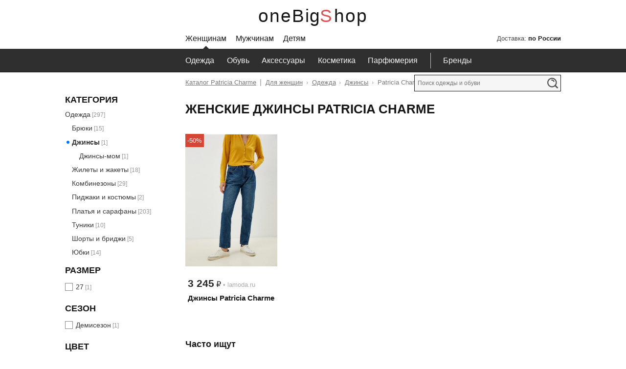

--- FILE ---
content_type: text/html; charset=UTF-8
request_url: https://onebigshop.ru/women/%D0%94%D0%B6%D0%B8%D0%BD%D1%81%D1%8B/Patricia-Charme
body_size: 6964
content:
<!DOCTYPE html><html lang="ru">    <head>
        <meta charset="utf-8">
        <meta name=viewport content="width=device-width, initial-scale=1">
        <meta property="og:type" content="article">
        <meta property="og:title" content="Женские джинсы Patricia Charme - купить от 3245 руб в интернет-магазине - доставка по Москве и России">
        <meta property="og:site_name" content="oneBigShop">
        <meta name="description" content="В продаже женские джинсы Patricia Charme - интернет-магазин одежды и обуви - цена от 3245 руб - доставка по Москве и России + примерка перед покупкой!">
        <title>Женские джинсы Patricia Charme - купить от 3245 руб в интернет-магазине - доставка по Москве и России</title>
        <link rel="canonical" href="https://onebigshop.ru/women/%D0%94%D0%B6%D0%B8%D0%BD%D1%81%D1%8B/Patricia-Charme">
        <link rel="icon" href="https://onebigshop.ru/favicon.svg" type="image/svg+xml">
        <link rel="stylesheet" href="https://onebigshop.ru/obs/catalog.css">
    </head>
<body><header>            <div class="m-menu" id="m-menu-id">
                <div class="m-title max-width">
                    
                    
                    
                    <div class="m-title-left" id="m-menu-button-id">
                        <div class="m-menu-open"></div>
                        <div class="m-menu-close"></div>
                    </div>
                    
                    
                    
                    <div class="m-title-center">
                        <a href="https://onebigshop.ru/">oneBigShop</a>
                    </div>
                    
                    
                </div>
                
                
                
                <div class="m-menu-content" id="m-menu-content-id">

                    <nav class="main margin-center">
                        
                        
                        <div>
                            <a href="https://onebigshop.ru/women" class="main-link main-link-marker">Женщинам</a>
                            <div class="menu">
                                <div class="margin-center">
                                    <ul>
                                        <li><a href="https://onebigshop.ru/women/%D0%9E%D0%B4%D0%B5%D0%B6%D0%B4%D0%B0" class="menu-item sub-link close">Одежда</a>

                                            <div class="menu-sub">
                                                <div class="margin-center">
                                                    <ul>
                                                        <li><a href="https://onebigshop.ru/women/%D0%91%D0%BB%D1%83%D0%B7%D0%BA%D0%B8">Блузки</a></li>
                                                        <li><a href="https://onebigshop.ru/women/%D0%91%D1%80%D1%8E%D0%BA%D0%B8">Брюки</a></li>
                                                        <li><a href="https://onebigshop.ru/women/%D0%92%D0%B5%D1%80%D1%85%D0%BD%D1%8F%D1%8F-%D0%BE%D0%B4%D0%B5%D0%B6%D0%B4%D0%B0">Верхняя одежда</a></li>
                                                        <li><a href="https://onebigshop.ru/women/%D0%94%D0%B6%D0%B5%D0%BC%D0%BF%D0%B5%D1%80%D1%8B.%D0%9A%D0%B0%D1%80%D0%B4%D0%B8%D0%B3%D0%B0%D0%BD%D1%8B">Джемперы и кардиганы</a></li>
                                                        <li><a href="https://onebigshop.ru/women/%D0%94%D0%B6%D0%B8%D0%BD%D1%81%D1%8B">Джинсы</a></li>
                                                        <li><a href="https://onebigshop.ru/women/%D0%9D%D0%B8%D0%B6%D0%BD%D0%B5%D0%B5-%D0%B1%D0%B5%D0%BB%D1%8C%D0%B5">Нижнее белье</a></li>
                                                        <li><a href="https://onebigshop.ru/women/%D0%9F%D0%B8%D0%B4%D0%B6%D0%B0%D0%BA%D0%B8.%D0%9A%D0%BE%D1%81%D1%82%D1%8E%D0%BC%D1%8B">Пиджаки и костюмы</a></li>
                                                        <li><a href="https://onebigshop.ru/women/%D0%9F%D0%BB%D0%B0%D1%82%D1%8C%D1%8F">Платья</a></li>
                                                        <li><a href="https://onebigshop.ru/women/%D0%9F%D0%BB%D1%8F%D0%B6%D0%BD%D0%B0%D1%8F-%D0%BE%D0%B4%D0%B5%D0%B6%D0%B4%D0%B0">Пляжная одежда</a></li>
                                                        <li><a href="https://onebigshop.ru/women/%D0%A1%D0%B2%D0%B8%D1%82%D0%B5%D1%80%D0%B0.%D0%A2%D0%BE%D0%BB%D1%81%D1%82%D0%BE%D0%B2%D0%BA%D0%B8">Свитера и толстовки</a></li>
                                                        <li><a href="https://onebigshop.ru/women/%D0%A4%D1%83%D1%82%D0%B1%D0%BE%D0%BB%D0%BA%D0%B8.%D0%9F%D0%BE%D0%BB%D0%BE">Футболки и поло</a></li>
                                                        <li><a href="https://onebigshop.ru/women/%D0%A8%D0%BE%D1%80%D1%82%D1%8B.%D0%91%D1%80%D0%B8%D0%B4%D0%B6%D0%B8">Шорты</a></li>
                                                        <li><a href="https://onebigshop.ru/women/%D0%AE%D0%B1%D0%BA%D0%B8">Юбки</a></li>
                                                        <li><a href="https://onebigshop.ru/women/%D0%9E%D0%B4%D0%B5%D0%B6%D0%B4%D0%B0" class="a-link">Вся одежда</a></li>
                                                    </ul>
                                                </div>
                                            </div>

                                        </li>


                                        <li><a href="https://onebigshop.ru/women/%D0%9E%D0%B1%D1%83%D0%B2%D1%8C" class="menu-item sub-link close">Обувь</a>

                                            <div class="menu-sub">
                                                <div class="margin-center">
                                                    <ul>
                                                        <li><a href="https://onebigshop.ru/women/%D0%91%D0%B0%D0%BB%D0%B5%D1%82%D0%BA%D0%B8">Балетки</a></li>
                                                        <li><a href="https://onebigshop.ru/women/%D0%91%D0%BE%D1%81%D0%BE%D0%BD%D0%BE%D0%B6%D0%BA%D0%B8">Босоножки</a></li>
                                                        <li><a href="https://onebigshop.ru/women/%D0%91%D0%BE%D1%82%D0%B8%D0%BB%D1%8C%D0%BE%D0%BD%D1%8B">Ботильоны</a></li>
                                                        <li><a href="https://onebigshop.ru/women/%D0%91%D0%BE%D1%82%D0%B8%D0%BD%D0%BA%D0%B8">Ботинки</a></li>
                                                        <li><a href="https://onebigshop.ru/women/%D0%91%D0%BE%D1%82%D1%84%D0%BE%D1%80%D1%82%D1%8B">Ботфорты</a></li>
                                                        <li><a href="https://onebigshop.ru/women/%D0%9A%D0%B5%D0%B4%D1%8B.%D0%9A%D1%80%D0%BE%D1%81%D1%81%D0%BE%D0%B2%D0%BA%D0%B8">Кеды и кроссовки</a></li>
                                                        <li><a href="https://onebigshop.ru/women/%D0%9C%D0%BE%D0%BA%D0%B0%D1%81%D0%B8%D0%BD%D1%8B">Мокасины</a></li>
                                                        <li><a href="https://onebigshop.ru/women/%D0%9F%D0%BE%D0%BB%D1%83%D1%81%D0%B0%D0%BF%D0%BE%D0%B6%D0%BA%D0%B8">Полусапожки</a></li>
                                                        <li><a href="https://onebigshop.ru/women/%D0%A1%D0%B0%D0%BD%D0%B4%D0%B0%D0%BB%D0%B8%D0%B8">Сандалии</a></li>
                                                        <li><a href="https://onebigshop.ru/women/%D0%A1%D0%B0%D0%BF%D0%BE%D0%B3%D0%B8">Сапоги</a></li>
                                                        <li><a href="https://onebigshop.ru/women/%D0%A1%D0%BB%D0%B8%D0%BF%D0%BE%D0%BD%D1%8B">Слипоны</a></li>
                                                        <li><a href="https://onebigshop.ru/women/%D0%A2%D1%83%D1%84%D0%BB%D0%B8">Туфли</a></li>
                                                        <li><a href="https://onebigshop.ru/women/%D0%9E%D0%B1%D1%83%D0%B2%D1%8C" class="a-link">Вся обувь</a></li>
                                                    </ul>
                                                </div>
                                            </div>
                                            
                                        </li>
                                        
                                        
                                        <li><a href="https://onebigshop.ru/women/%D0%90%D0%BA%D1%81%D0%B5%D1%81%D1%81%D1%83%D0%B0%D1%80%D1%8B" class="menu-item sub-link close">Аксессуары</a>

                                            <div class="menu-sub">
                                                <div class="margin-center">
                                                    <ul>
                                                        <li><a href="https://onebigshop.ru/women/%D0%93%D0%BE%D0%BB%D0%BE%D0%B2%D0%BD%D1%8B%D0%B5-%D1%83%D0%B1%D0%BE%D1%80%D1%8B">Головные уборы</a></li>
                                                        <li><a href="https://onebigshop.ru/women/%D0%97%D0%BE%D0%BD%D1%82%D1%8B">Зонты</a></li>
                                                        <li><a href="https://onebigshop.ru/women/%D0%9A%D0%BE%D1%81%D0%BC%D0%B5%D1%82%D0%B8%D1%87%D0%BA%D0%B8">Косметички</a></li>
                                                        <li><a href="https://onebigshop.ru/women/%D0%9A%D0%BE%D1%88%D0%B5%D0%BB%D1%8C%D0%BA%D0%B8.%D0%9F%D0%BE%D1%80%D1%82%D0%BC%D0%BE%D0%BD%D0%B5">Кошельки и портмоне</a></li>
                                                        <li><a href="https://onebigshop.ru/women/%D0%9F%D0%B5%D1%80%D1%87%D0%B0%D1%82%D0%BA%D0%B8.%D0%92%D0%B0%D1%80%D0%B5%D0%B6%D0%BA%D0%B8">Перчатки и варежки</a></li>
                                                        <li><a href="https://onebigshop.ru/women/%D0%A0%D0%B5%D0%BC%D0%BD%D0%B8">Ремни</a></li>
                                                        <li><a href="https://onebigshop.ru/women/%D0%A0%D1%8E%D0%BA%D0%B7%D0%B0%D0%BA%D0%B8">Рюкзаки</a></li>
                                                        <li><a href="https://onebigshop.ru/women/%D0%A1%D0%BE%D0%BB%D0%BD%D1%86%D0%B5%D0%B7%D0%B0%D1%89%D0%B8%D1%82%D0%BD%D1%8B%D0%B5-%D0%BE%D1%87%D0%BA%D0%B8">Солнцезащитные очки</a></li>
                                                        <li><a href="https://onebigshop.ru/women/%D0%A1%D1%83%D0%BC%D0%BA%D0%B8">Сумки</a></li>
                                                        <li><a href="https://onebigshop.ru/women/%D0%A7%D0%B0%D1%81%D1%8B">Часы</a></li>
                                                        <li><a href="https://onebigshop.ru/women/%D0%A8%D0%B0%D1%80%D1%84%D1%8B.%D0%9F%D0%BB%D0%B0%D1%82%D0%BA%D0%B8">Шарфы и платки</a></li>
                                                        <li><a href="https://onebigshop.ru/women/%D0%90%D0%BA%D1%81%D0%B5%D1%81%D1%81%D1%83%D0%B0%D1%80%D1%8B" class="a-link">Все аксессуары</a></li>
                                                    </ul>
                                                </div>
                                            </div>
                                            
                                        </li>


                                        <li><a href="https://onebigshop.ru/women/%D0%9A%D0%BE%D1%81%D0%BC%D0%B5%D1%82%D0%B8%D0%BA%D0%B0" class="menu-item">Косметика</a></li>
                                        <li><a href="https://onebigshop.ru/women/%D0%9F%D0%B0%D1%80%D1%84%D1%8E%D0%BC%D0%B5%D1%80%D0%B8%D1%8F" class="menu-item">Парфюмерия</a></li>
                                        <li class="menu-sep"><a href="https://onebigshop.ru/brand" class="menu-item">Бренды</a></li>
                                    </ul>
                                
                                
                                
                                    <form class="form-search" action="/search">
                                        <input type="text" name="text" value="" autocomplete="off" placeholder="Поиск одежды и обуви">
                                        <button>
                                            <svg aria-hidden="true" focusable="false" role="presentation" viewBox="0 0 57.231 57.231">
                                                <path d="M23.945,9.373c-1.652,0-2.992,1.341-2.992,2.992c0,1.654,1.34,2.992,2.992,2.992,c3.656,0,6.921,2.042,8.524,5.333c0.519,1.062,1.583,1.68,2.691,1.68c0.441,0,0.888-0.097,1.309-0.303,c1.486-0.723,2.104-2.514,1.379-4.001C35.235,12.704,29.906,9.373,23.945,9.373z"/>
                                                <path d="M56.135,50.469l-9.971-9.972c2.952-4.152,4.705-9.213,4.705-14.685,c0-14.025-11.41-25.435-25.435-25.435S0,11.787,0,25.812c0,14.024,11.409,25.434,25.434,25.434c5.859,0,11.245-2.01,15.549-5.351,l9.862,9.862c0.73,0.73,1.689,1.096,2.645,1.096c0.958,0,1.915-0.365,2.645-1.096C57.596,54.298,57.596,51.93,56.135,50.469z M5.986,25.813c0-10.725,8.726-19.45,19.45-19.45s19.45,8.725,19.45,19.45c0,4.462-1.525,8.566-4.063,11.852,c-0.839,1.085-1.781,2.086-2.827,2.973c-3.392,2.878-7.773,4.625-12.56,4.625C14.711,45.262,5.986,36.537,5.986,25.813z"/>
                                            </svg>
                                        </button>
                                    </form>
                                </div>
                            </div>
                        </div>
                        
                        
                        <div>
                            <a href="https://onebigshop.ru/men" class="main-link">Мужчинам</a>
                        </div>
                        
                        
                        <div>
                            <a href="https://onebigshop.ru/kids" class="main-link">Детям</a>
                        </div>
                        <a href="https://onebigshop.ru/delivery" class="ml-delivery">Доставка: <b>по России</b></a>
                        
                        
                    </nav>

                    <div class="m-menu-content-background" id="m-menu-content-bg-id"></div>

                </div>
                
                
                
                
        
        
        
            </div>



<script>
            document.getElementById( 'm-menu-button-id' ).addEventListener( 'click', function() {
                
                //document.getElementById( 'm-menu-id' ).classList.toggle( 'm-menu-display' );

                document.getElementsByTagName( 'body' )[0].classList.toggle( 'm-menu-display---body' );
                
                
                
                
                
                var test_items = document.querySelectorAll('.menu .sub-link');

                for (var i = 0; i < test_items.length; i++)
                {
                    test_items[i].classList.add( 'close' );
                }
                
            }, false );
            
            
            
            
            document.getElementById( 'm-menu-content-bg-id' ).addEventListener( 'click', function() {
                
                document.getElementsByTagName( 'body' )[0].classList.remove( 'm-menu-display---body' );

            }, false );
            

            
            /*document.getElementById( 'm-menu-content-id' ).addEventListener( 'click', function() {
                
                //document.getElementById( 'm-menu-id' ).classList.toggle( 'm-menu-display' );

                document.getElementsByTagName( 'body' )[0].classList.remove( 'm-menu-display---body' );
            }, true );*/
    
    
    var test_items = document.querySelectorAll('.menu .sub-link');

                for (var i = 0; i < test_items.length; i++)
                {
                        test_items[i].addEventListener('click', function (e) {
    	
        
                            var width = window.innerWidth || (document.documentElement && document.documentElement.clientWidth) || document.body.clientWidth;
        
                            if ( width <= 1024 /*&& this.classList.contains( 'close' )*/ )
                            {
                                e.preventDefault();

                                this.classList.toggle( 'close' );

                                    return false;
                            }

                        }, false);
                }
                
                
                
        </script>
</header><main class="margin-center max-width margin-main">        <div class="breadcrumb">
            <span class="brand"><a href="https://onebigshop.ru/brand/Patricia-Charme">Каталог Patricia Charme</a></span>
            <span><a href="https://onebigshop.ru/women">Для женщин</a></span>
            <span><a href="https://onebigshop.ru/women/%D0%9E%D0%B4%D0%B5%D0%B6%D0%B4%D0%B0">Одежда</a></span>
            <span><a href="https://onebigshop.ru/women/%D0%94%D0%B6%D0%B8%D0%BD%D1%81%D1%8B">Джинсы</a></span>
            <span>Patricia Charme</span>
        </div>
        <script type="application/ld+json">{"@context": "http://schema.org", "@type": "BreadcrumbList", "itemListElement": [{"@type": "ListItem", "position": 1, "item": {"@id": "https://onebigshop.ru/women", "name": "Для женщин"}},{"@type": "ListItem", "position": 2, "item": {"@id": "https://onebigshop.ru/women/%D0%9E%D0%B4%D0%B5%D0%B6%D0%B4%D0%B0", "name": "Одежда"}},{"@type": "ListItem", "position": 3, "item": {"@id": "https://onebigshop.ru/women/%D0%94%D0%B6%D0%B8%D0%BD%D1%81%D1%8B", "name": "Джинсы"}}]}</script>
        <div class="m-visibility">
            <div class="m-content-title">Женские джинсы</div>
            <div class="m-filter-button" id="m-filter-button-id" data-count="1">Фильтр</div>
            <script>
                document.getElementById( 'm-filter-button-id' ).addEventListener( 'click', function() {

                    //document.getElementById( 'm-filter-id' ).classList.add( 'm-display' );

                    document.getElementsByTagName( 'body' )[0].classList.add( 'm-filter-display---body' );
                }, false );

            </script>
        </div>
        <section class="content" data-id="13.207.209.34002">
    <header>
        <div class="title">
            <h1>Женские джинсы Patricia Charme</h1>
        </div>
    </header>
            <div class="product-list">
    <div class="p-item" data-sale="-50">
        <a href="https://onebigshop.ru/location?sid=4&gid=MP002XW0FG71" target="_blank" rel="nofollow">
            <div class="p-image">
                <img data-src="https://files.onebigshop.ru/shop/4/MP002XW0FG71.jpg" alt="женские джинсы-мом patricia charme, синие" class="lazy" data-id="12885539">
                <noscript><img src="https://files.onebigshop.ru/shop/4/MP002XW0FG71.jpg"  alt="женские джинсы-мом patricia charme, синие"></noscript>
            </div>
            <div class="p-caption">
                <span class="p"><b>3 245</b> ₽ <span>• lamoda.ru</span></span>
                <span class="n2">Джинсы Patricia Charme</span>
            </div>
        </a>
    </div>
                <div class="p-ad-wrap">
<!-- Yandex.RTB -->
<script>window.yaContextCb=window.yaContextCb||[]</script>
<script src="https://yandex.ru/ads/system/context.js" async></script>
<!-- Yandex.RTB R-A-675793-8 -->
<div id="yandex_rtb_R-A-675793-8"></div>
<script>window.yaContextCb.push(()=>{
  Ya.Context.AdvManager.render({
    renderTo: 'yandex_rtb_R-A-675793-8',
    blockId: 'R-A-675793-8'
  })
})</script>                </div>
            </div>
    <div class="m-content-links">
        <div class="m-head close">Часто ищут</div>
        <ul class="list">
            <li><a href="https://onebigshop.ru/women/%D0%94%D0%B6%D0%B8%D0%BD%D1%81%D1%8B/ColinS">Джинсы Colin’S</a></li>
            <li><a href="https://onebigshop.ru/women/%D0%94%D0%B6%D0%B8%D0%BD%D1%81%D1%8B/Whitney">Джинсы Whitney</a></li>
            <li><a href="https://onebigshop.ru/women/%D0%94%D0%B6%D0%B8%D0%BD%D1%81%D1%8B/Befree">Джинсы Befree</a></li>
            <li><a href="https://onebigshop.ru/women/%D0%94%D0%B6%D0%B8%D0%BD%D1%81%D1%8B/7-For-All-Mankind">Джинсы 7 For All Mankind</a></li>
            <li><a href="https://onebigshop.ru/women/%D0%94%D0%B6%D0%B8%D0%BD%D1%81%D1%8B/Laredoute">Джинсы Laredoute</a></li>
            <li><a href="https://onebigshop.ru/women/%D0%94%D0%B6%D0%B8%D0%BD%D1%81%D1%8B/Diesel">Джинсы Diesel</a></li>
            <li><a href="https://onebigshop.ru/women/%D0%94%D0%B6%D0%B8%D0%BD%D1%81%D1%8B/Liu-Jo">Джинсы Liu Jo</a></li>
        </ul>
    </div>
    <script>
    
var test_items = document.querySelectorAll('.m-content-links .m-head');

                for (var i = 0; i < test_items.length; i++)
                {
                        test_items[i].addEventListener('click', function (e) {
    	
        
                            this.classList.toggle( 'close' );


                        }, false);
                }
        </script>
        </section>
<script> 
    
arr = [];
         
if ('IntersectionObserver' in window) {
    const observer = new IntersectionObserver(function(entries, observer) {
        entries.forEach(function (entry) {
            if (entry.intersectionRatio > observer.thresholds[0]) {
                load(entry.target, observer);
            }
        });    
    });


    document.querySelectorAll('img[data-src]').forEach(function(img) {
        observer.observe(img);
    });
}
else
{
    document.querySelectorAll('img[data-src]').forEach(function(img) {
        load(img);
    });
}

function load(img, observer) {
    img.before(document.createElement('span'));
    img.parentNode.classList.add('preload');

    img.addEventListener('load', function() { 
        if (observer) {
            observer.unobserve(img);
        }

        this.classList.remove('lazy');
        this.removeAttribute('data-src');
        this.parentNode.classList.remove('preload');
        this.parentNode.querySelector('span').remove();
        
        const dataId = this.getAttribute('data-id');
        if (dataId) {
            arr.push( dataId );
            this.removeAttribute('data-id');
        }
    });

    img.addEventListener('error', function() {
        this.src='https://files.onebigshop.ru/img/noimg.jpg';
    });

    const dataSrc = img.getAttribute('data-src');
    if (dataSrc) {
        img.setAttribute('src', dataSrc);
    }
};
 

document.querySelectorAll('.p-item a').forEach(function(a) {
    a.addEventListener('click', function() {
        yaCounter26643672.reachGoal('location_shop');
    });
});


document.querySelectorAll('.m-p-info .m-head').forEach(function(el) {
    el.addEventListener('click', function () {
        this.classList.toggle('close');
    });
});


    
  
    
    
if ('IntersectionObserver' in window){
    setInterval( function(){
        if ( arr.length )
        {
            var xhr = new XMLHttpRequest();
            var formData = new FormData;

            while ( arr.length > 0 ) {
                formData.append('arr[]', arr.pop() );
            }

            xhr.open( "POST", 'https://onebigshop.ru/obs/action/log_view?id_page=13.207.209.34002&pageNum=1', true );
            xhr.timeout = 5000;
            xhr.send(formData);
        }

    }, 6000 );
}
</script>
        <aside class="m-filter" id="m-filter-id">
<div class="m-filter-title m-visibility">
    <span>Фильтр</span>
    <div id="m-filter-close-id"></div>
</div>



<script>
            document.getElementById( 'm-filter-close-id' ).addEventListener( 'click', function() {

                //document.getElementById( 'm-filter-id' ).classList.remove( 'm-display' );

                document.getElementsByTagName( 'body' )[0].classList.remove( 'm-filter-display---body' );




                var test_items = document.querySelectorAll('.m-filter-content .container-a');

                for (var i = 0; i < test_items.length; i++)
                {
                        test_items[i].classList.remove( 'container-a' );
                }



            }, false );
            
        </script>



        <div class="m-filter-content              filter">
            
            
            <div class="container">
                <div class="title">Категория <span class="m-visibility">Женщинам / Джинсы</span></div>
                <nav class="checkbox222">
        <ul>
            <li data-count="297" class="root"><a href="https://onebigshop.ru/women/%D0%9E%D0%B4%D0%B5%D0%B6%D0%B4%D0%B0/Patricia-Charme">Одежда</a></li>
            <li>        <ul>
            <li data-count="15"><a href="https://onebigshop.ru/women/%D0%91%D1%80%D1%8E%D0%BA%D0%B8/Patricia-Charme">Брюки</a></li>
            <li data-count="1" class="selected"><a href="https://onebigshop.ru/women/%D0%94%D0%B6%D0%B8%D0%BD%D1%81%D1%8B/Patricia-Charme">Джинсы</a></li>
            <li>
        <ul>
            <li data-count="1"><a href="https://onebigshop.ru/women/%D0%94%D0%B6%D0%B8%D0%BD%D1%81%D1%8B/%D0%BC%D0%BE%D0%BC/Patricia-Charme">Джинсы-мом</a></li>
        </ul>
            </li>
            <li data-count="18"><a href="https://onebigshop.ru/women/%D0%96%D0%B8%D0%BB%D0%B5%D1%82%D1%8B.%D0%96%D0%B0%D0%BA%D0%B5%D1%82%D1%8B/Patricia-Charme">Жилеты и жакеты</a></li>
            <li data-count="29"><a href="https://onebigshop.ru/women/%D0%9A%D0%BE%D0%BC%D0%B1%D0%B8%D0%BD%D0%B5%D0%B7%D0%BE%D0%BD%D1%8B/Patricia-Charme">Комбинезоны</a></li>
            <li data-count="2"><a href="https://onebigshop.ru/women/%D0%9F%D0%B8%D0%B4%D0%B6%D0%B0%D0%BA%D0%B8.%D0%9A%D0%BE%D1%81%D1%82%D1%8E%D0%BC%D1%8B/Patricia-Charme">Пиджаки и костюмы</a></li>
            <li data-count="203"><a href="https://onebigshop.ru/women/%D0%9F%D0%BB%D0%B0%D1%82%D1%8C%D1%8F.%D0%A1%D0%B0%D1%80%D0%B0%D1%84%D0%B0%D0%BD%D1%8B/Patricia-Charme">Платья и сарафаны</a></li>
            <li data-count="10"><a href="https://onebigshop.ru/women/%D0%A2%D1%83%D0%BD%D0%B8%D0%BA%D0%B8/Patricia-Charme">Туники</a></li>
            <li data-count="5"><a href="https://onebigshop.ru/women/%D0%A8%D0%BE%D1%80%D1%82%D1%8B.%D0%91%D1%80%D0%B8%D0%B4%D0%B6%D0%B8/Patricia-Charme">Шорты и бриджи</a></li>
            <li data-count="14"><a href="https://onebigshop.ru/women/%D0%AE%D0%B1%D0%BA%D0%B8/Patricia-Charme">Юбки</a></li>
        </ul>
</li>
        </ul>
                </nav>
            </div>
                <div class="m-visibility">
                    <div class="disabled-title">Бренд <span class="m-visibility">Patricia Charme</span></div>
                </div>
                <div class="container container-small">
                    <div class="title">Размер</div>
                    <div class="checkbox">
        <ul>
            <li data-count="1"><a href="https://onebigshop.ru/women/%D0%94%D0%B6%D0%B8%D0%BD%D1%81%D1%8B/Patricia-Charme/%D0%A0%D0%B0%D0%B7%D0%BC%D0%B5%D1%80:27">27</a></li>
        </ul>
                    </div>
                </div>
                <div class="container container-small">
                    <div class="title">Сезон</div>
                    <div class="checkbox">
                        <ul>
                            <li data-count="1"><a href="https://onebigshop.ru/women/%D0%94%D0%B6%D0%B8%D0%BD%D1%81%D1%8B/Patricia-Charme/%D0%A1%D0%B5%D0%B7%D0%BE%D0%BD:%D0%94%D0%B5%D0%BC%D0%B8%D1%81%D0%B5%D0%B7%D0%BE%D0%BD">Демисезон</a></li>
                        </ul>
                    </div>
                </div>
                <div class="container container-mid">
                    <div class="title">Цвет</div>
                    <div class="checkbox">
        <ul>
            <li data-count="1"><a href="https://onebigshop.ru/women/%D0%94%D0%B6%D0%B8%D0%BD%D1%81%D1%8B/Patricia-Charme/%D0%A6%D0%B2%D0%B5%D1%82:%D0%A1%D0%B8%D0%BD%D0%B8%D0%B9">Синий</a></li>
        </ul>
                    </div>
                </div>
            <div class="f-link ml">
                <a href="https://onebigshop.ru/women/Patricia-Charme">Все товары Patricia Charme</a>
            </div>
            <div class="f-link">
                <a href="https://onebigshop.ru/women/%D0%94%D0%B6%D0%B8%D0%BD%D1%81%D1%8B">Сбросить фильтр</a>
            </div>
        </div>
        
        
        
        
        
        
        
        <div class="m-filter-background" id="m-filter-bg-id"></div>
        
        
        
        
        
        
<script>
    
    var selected_items = document.querySelectorAll('.filter .selected');


for (var i = 0; i < selected_items.length; i++) {
    selected_items[i].addEventListener('click', function () {
    	
        
        
        this.href = this.dataset['href'];
        
        
        
    }, false);
}





    var test_items = document.querySelectorAll('aside .filter .title');


for (var i = 0; i < test_items.length; i++) {
    test_items[i].addEventListener('click', function () {
    	
        
        
        this.parentNode.classList.toggle( 'container-a' );
        
        
        
    }, false);
}



document.getElementById( 'm-filter-bg-id' ).addEventListener( 'click', function() {
                
                document.getElementsByTagName( 'body' )[0].classList.remove( 'm-filter-display---body' );

            }, false );
            
            
            
            
        </script>
            <div class="f-ad-wrap">
<style type="text/css">
    .obs_gv{
        display:block;
    }
    @media (max-width:1024px){ 
        .obs_gv{
            display:none;
        }
    }
</style>
<div class="obs_gv">
<!-- Yandex.RTB R-A-675793-9 -->
<script>
window.yaContextCb.push(() => {
    Ya.Context.AdvManager.render({
        "blockId": "R-A-675793-9",
        "type": "floorAd",
        "platform": "touch"
    })
})
</script>


<!-- Yandex.RTB R-A-675793-10 -->
<div id="yandex_rtb_R-A-675793-10"></div>
<script>
window.yaContextCb.push(() => {
    Ya.Context.AdvManager.render({
        "blockId": "R-A-675793-10",
        "renderTo": "yandex_rtb_R-A-675793-10"
    })
})
</script>
</div>
            </div>
        </aside>
</main><footer>        <section class="margin-center">
            
            
            
            <div class="m-footer-block">
                <div class="footer-title close">Контакты</div>
                <ul class="footer-content ul-line">
                    <li><a href="https://onebigshop.ru/about">О проекте</a></li>
                    <li><a href="https://onebigshop.ru/about/terms">Условия использования</a></li>
                    <li><a href="https://onebigshop.ru/about/contacts">Контакты / Сотрудничество</a></li>
                </ul>
            </div>
            <div class="footer-columns">
                
                
                <div class="m-footer-block column-left">
                    <div class="footer-title close">Каталог</div>
                    <ul class="footer-content">
                        <li><a href="https://onebigshop.ru/%D0%9E%D0%B4%D0%B5%D0%B6%D0%B4%D0%B0">Одежда</a></li>
                        <li><a href="https://onebigshop.ru/%D0%9E%D0%B1%D1%83%D0%B2%D1%8C">Обувь</a></li>
                        <li><a href="https://onebigshop.ru/%D0%A1%D1%83%D0%BC%D0%BA%D0%B8">Сумки</a></li>
                        <li><a href="https://onebigshop.ru/kids/%D0%A8%D0%BA%D0%BE%D0%BB%D1%8C%D0%BD%D0%B0%D1%8F-%D1%84%D0%BE%D1%80%D0%BC%D0%B0">Школьная форма</a></li>
                        <li><a href="https://onebigshop.ru/%D0%9F%D0%B0%D1%80%D1%84%D1%8E%D0%BC%D0%B5%D1%80%D0%B8%D1%8F">Парфюмерия</a></li>
                        <li><a href="https://onebigshop.ru/%D0%9A%D0%BE%D1%81%D0%BC%D0%B5%D1%82%D0%B8%D0%BA%D0%B0">Косметика</a></li>
                    </ul>
                </div>
                
                
                <div class="m-footer-block column-right">
                    <div class="footer-title">Покупателям</div>
                    <ul class="footer-content">
                        <li class="footer-marker"><a href="https://onebigshop.ru/delivery">Доставка и оплата</a></li>
                        <li><a href="https://onebigshop.ru/list">Список магазинов</a></li>
                        <li><a href="https://onebigshop.ru/blog">Fashion-блог</a></li>
                    </ul>
                </div>
                
                
                
            </div>

            <p class="footer-text">© oneBigShop - поиск одежды и обуви в интернет-магазинах</p>
            <div class="m-footer-block-country">
                <div class="country-title flag flag-ru close">Ru</div>
                <ul>
                    <li><a href="https://by.onebigshop.ru/" class="flag flag-by">Беларусь</a></li>
                    <li><a href="https://kz.onebigshop.ru/" class="flag flag-kz">Казахстан</a></li>
                </ul>
            </div>

        </section>
<script>
    





var test_items = document.querySelectorAll('.m-footer-block .footer-title');

                for (var i = 0; i < test_items.length; i++)
                {
                        test_items[i].addEventListener('click', function (e) {
    	
        
                            this.classList.toggle( 'close' );


                        }, false);
                }
                

var test_items = document.querySelectorAll('.m-footer-block-country .country-title');

                for (var i = 0; i < test_items.length; i++)
                {
                        test_items[i].addEventListener('click', function (e) {
    	
        
                            this.classList.toggle( 'close' );


                        }, false);
                }
        </script>
<!--googleoff: all--><!--noindex-->
<!-- Yandex.Metrika counter -->
<script type="text/javascript">
(function (d, w, c) {
    (w[c] = w[c] || []).push(function() {
        try {
            w.yaCounter26643672 = new Ya.Metrika({id:26643672,
                    webvisor:true,
                    clickmap:true,
                    accurateTrackBounce:true});
        } catch(e) { }
    });

    var n = d.getElementsByTagName("script")[0],
        s = d.createElement("script"),
        f = function () { n.parentNode.insertBefore(s, n); };
    s.type = "text/javascript";
    s.async = true;
    s.src = (d.location.protocol == "https:" ? "https:" : "http:") + "//mc.yandex.ru/metrika/watch.js";

    if (w.opera == "[object Opera]") {
        d.addEventListener("DOMContentLoaded", f, false);
    } else { f(); }
})(document, window, "yandex_metrika_callbacks");
</script>
<noscript><div><img src="//mc.yandex.ru/watch/26643672" style="position:absolute; left:-9999px;" alt="" /></div></noscript>
<!-- /Yandex.Metrika counter -->
<!--/noindex--><!--googleon: all-->
</footer></body></html>

--- FILE ---
content_type: text/css
request_url: https://onebigshop.ru/obs/catalog.css
body_size: 7001
content:
html, body{padding:0px;margin:0px;background:#FFF;font-family:Cerapro, Helvetica, Arial, sans-serif;}menu, ul, li{padding:0;margin:0;list-style:none;}h1, h2, h3, h4, h5{color:#161616;}h1{font-size:1.2em;}h2{font-size:1.1em;}h3{font-size:1.0em;}p{color:#161616;}a{color: #0076F6;}input{-webkit-appearance: none;}body > header{width:100%;-webkit-box-sizing:border-box;-moz-box-sizing:border-box;box-sizing:border-box;}body > header nav.main{width:100%;margin:0 auto;}body > header nav.main .main-link-marker{position:relative;}header .menu .menu-sub .a-link{color: #0076F6;}.ml-delivery{display:block;height: 42px;line-height: 42px;color: #464646;text-decoration: none;font-size: 0.8125em;}.ml-delivery b{color: #161616;}body > header .form-search{width: 300px;height: 34px;margin: 6px 0;display: inline-block;box-sizing: border-box;-moz-box-sizing: border-box;-webkit-box-sizing: border-box;position: relative;}body > header .form-search input{width: calc(100% - 30px);height: inherit;display: inline-block;color: #161616;background: #F6F6F6;border: 1px solid #0F0F0F;font-size:12px;outline: none;-webkit-box-sizing: border-box;-moz-box-sizing: border-box;box-sizing: border-box;display: block;width:100%;padding: 0px 6px;}body > header .form-search button{-webkit-box-sizing: border-box;-moz-box-sizing: border-box;box-sizing: border-box;cursor:pointer;padding: 5px;position: absolute;display: block;top: 1px;right: 1px;background: #F6F6F6;border: none;width: 32px;height: 32px;}body > header .form-search button svg{fill:#565656;}body > header .form-search .list{line-height: 22px;z-index: 20;display: block;width: calc(100% - 2px);box-sizing: border-box;position: absolute;left: 1px;padding: 0.5em 0;background: #F6F6F6;border-top: 1px solid #0F0F0F;box-shadow: 0 2px 8px 0 rgba(0,0,0,.16), 0 0 0 1px rgba(0,0,0,.08);}body > header .form-search .item{padding: 0.3em 1.2em;cursor: pointer;}body > header .form-search .item:hover{background: #E6E6E6;}.p-pages{width:100%;margin:0.5em 0;-webkit-box-sizing:border-box;-moz-box-sizing:border-box;box-sizing:border-box;}.p-pages .next{width:100%;display:block;text-align:center;text-decoration:none;color:#FFF;background:#0076F6;border:1px solid #0076D6;padding:0.8em 0.4em;-webkit-box-sizing:border-box;-moz-box-sizing:border-box;box-sizing:border-box;}.p-pages ul{width:100%;padding:0 0.4em;margin:0.2em 0 0;white-space:nowrap;border-bottom:1px solid #E6E6E6;-webkit-box-sizing:border-box;-moz-box-sizing:border-box;box-sizing:border-box;}.p-pages li{display:inline-block;}.p-pages ul a,.p-pages ul span{display:block;color:#565656;text-decoration:none;padding:0.5em;-webkit-box-sizing:border-box;-moz-box-sizing:border-box;box-sizing:border-box;}.p-pages ul span{font-weight:bold;color:#161616;margin-bottom:-2px;border-bottom:3px solid #0076F6;position:relative;z-index:2;}div.breadcrumb{width:100%;font-size:0.8125em;margin:1em 0 0;overflow:hidden;white-space:nowrap;text-overflow:ellipsis;}div.breadcrumb span,div.breadcrumb a{color:#767676;}div.breadcrumb span:after{content:" ›";font-family:Verdana;line-height:1;margin:0 0.3em;color:#969696;}div.breadcrumb span.brand:after{content:" ǀ";}div.breadcrumb span:last-child:after{content:"";margin:0;}aside .filter{width:100%;-webkit-box-sizing:border-box;-moz-box-sizing:border-box;box-sizing:border-box;}aside .filter > nav{-webkit-box-sizing:border-box;-moz-box-sizing:border-box;box-sizing:border-box;}.filter .search-brand{width: 100%;padding: 7px 6px;margin:0 0 .5em 0;color: #161616;font-size: 12px;outline: none;border: 1px solid #D6D6D6;background: #FFF;-webkit-box-sizing: border-box;-moz-box-sizing: border-box;box-sizing: border-box;-webkit-transition: border 0.2s;-moz-transition: border 0.2s;-o-transition: border 0.2s;transition: border 0.2s;}.filter .search-brand:focus{border: 1px solid #868686;}aside .filter .container ul{width:auto;list-style:none;-webkit-overflow-scrolling:touch;}aside .filter .container ul > li{margin:0.4em 0;line-height:16px;}aside .filter .container nav ul > li{margin:0.7em 0;}aside .filter .container .checkbox ul > li{overflow:hidden;white-space:nowrap;text-overflow:ellipsis;}aside .filter .container li[data-count]:after{content:" [" attr(data-count) "]";color:#969696;font-size:0.75em;}aside .filter nav .link-bold{font-weight:bold;}aside .filter nav .selected a{font-weight:bold;}aside .filter .container{-webkit-box-sizing:border-box;-moz-box-sizing:border-box;box-sizing:border-box;}aside .filter .title{font-weight:bold;color:#161616;}aside .filter .disabled-title{font-weight:bold;color:#767676;}.m-filter-content .f-link{margin:1.4em 0;}.checkbox a{margin-left: 22px;display: inline-block;position: relative;color:#363636;text-decoration:none;box-sizing: border-box;-moz-box-sizing: border-box;-webkit-box-sizing: border-box;}.checkbox a:before{content: "";left: -22px;width: 16px;height: 16px;border: 1px solid #868686;position: absolute;display: inline-block;box-sizing: border-box;-moz-box-sizing: border-box;-webkit-box-sizing: border-box;transition: border 0.2s;-o-transition: border 0.2s;-moz-transition: border 0.2s;-webkit-transition: border 0.2s;}.checkbox a.selected:after{content: "";left: -22px;margin: 3px;width: 10px;height: 10px;background:#0076F6;position: absolute;display: inline-block;box-sizing: border-box;-moz-box-sizing: border-box;-webkit-box-sizing: border-box;}.content{width:100%;}.content header{width:100%;padding:0;margin:0.6em 0 1.8em 0;-webkit-box-sizing:border-box;-moz-box-sizing:border-box;box-sizing:border-box;}.content header h1{color:#161616;font-size:1.6em;margin:1.3em 0;overflow:hidden;white-space:nowrap;text-overflow:ellipsis;text-transform: uppercase;-webkit-box-sizing:border-box;-moz-box-sizing:border-box;box-sizing:border-box;}.content header h1 span:before{content: '(';}.content header h1 span:after{content: ')';}.content .sort{width:100%;color:#464646;font-size:0.875em;margin:0.5em 0;}.content .sort .selected{font-weight:bold;color:#0076F6;}.content header a.brand + h1{margin-bottom:0.8em;}.content header a.brand{float:left;display:block;width:120px;height:74px;position:relative;margin-left:-136px;border:1px solid #EEE;}.content header a.preload{background:#F3F3F3;}.content header a.preload img{opacity:0;}.content header a.brand .lazy{visibility:hidden;}.content header a.brand img{top:0;left:0;right:0;bottom:0;margin:auto;max-width:100%;max-height:100%;position:absolute;-webkit-box-sizing: border-box;-moz-box-sizing: border-box;box-sizing: border-box;-webkit-transition: opacity 0.5s ease-in-out;-moz-transition: opacity 0.5s ease-in-out;transition: opacity 0.5s ease-in-out;}.p-warning{width:100%;}.p-warning p{width:100%;font-size:1em;line-height:1.7em;text-align:center;padding:0.9em;margin:0;background:#FFFFE6;-webkit-box-sizing:border-box;-moz-box-sizing:border-box;box-sizing:border-box;}.p-item{margin:0.4em 0;padding:0;position:relative;display:inline-block;background:#FFF;}.p-item a{text-decoration:none;}.p-item[data-sale]:before{content:attr(data-sale) "%";top:-1px;left:-1px;width:39px;height:27px;display:block;position:absolute;font-size:0.8em;line-height:27px;text-align:center;background:#D64636;color:#FFF;z-index:1;}.p-item .p-image{width:100%;height:0;padding-bottom:144.5%;display:block;position:relative;-webkit-box-sizing:border-box;-moz-box-sizing:border-box;box-sizing:border-box;}.p-item .preload{background:#eee;}.p-item .preload span{width:100%;height:100%;display:block;position:absolute;-webkit-box-sizing:border-box;-moz-box-sizing:border-box;box-sizing:border-box;z-index: 1;}.p-item .preload span:before{-webkit-animation: spin 1s infinite;-moz-animation: spin 1s infinite;animation: spin 1s infinite;content: "";border: 4px solid transparent;border-top-color: #0076F6;width: 32px;height: 32px;border-radius: 100%;top:0;left:0;right:0;bottom:0;max-width:100%;max-height:100%;margin:auto;position:absolute;-webkit-box-sizing:border-box;-moz-box-sizing:border-box;box-sizing:border-box;z-index: 2;}.p-item .preload span:after{border: 4px solid #B6B6B6;content: "";width: 32px;height: 32px;border-radius: 100%;top:0;left:0;right:0;bottom:0;max-width:100%;max-height:100%;margin:auto;position:absolute;-webkit-box-sizing:border-box;-moz-box-sizing:border-box;box-sizing:border-box;z-index: 1;}@-webkit-keyframes spin{0%{-webkit-transform: rotate(0deg);-ms-transform: rotate(0deg);-o-transform: rotate(0deg);transform: rotate(0deg);}100%{-webkit-transform: rotate(360deg);-ms-transform: rotate(360deg);-o-transform: rotate(360deg);transform: rotate(360deg);}}@-moz-keyframes spin{0%{-webkit-transform: rotate(0deg);-ms-transform: rotate(0deg);-o-transform: rotate(0deg);transform: rotate(0deg);}100%{-webkit-transform: rotate(360deg);-ms-transform: rotate(360deg);-o-transform: rotate(360deg);transform: rotate(360deg);}}@keyframes spin{0%{-webkit-transform: rotate(0deg);-ms-transform: rotate(0deg);-o-transform: rotate(0deg);transform: rotate(0deg);}100%{-webkit-transform: rotate(360deg);-ms-transform: rotate(360deg);-o-transform: rotate(360deg);transform: rotate(360deg);}}.p-item .preload img{opacity:0;}.p-item .p-image img{top:0;left:0;right:0;bottom:0;max-width:100%;max-height:100%;margin:auto;position:absolute;-webkit-box-sizing:border-box;-moz-box-sizing:border-box;box-sizing:border-box;-webkit-transition: opacity 0.5s ease-in-out;-moz-transition: opacity 0.5s ease-in-out;transition: opacity 0.5s ease-in-out;}.p-item .p-image .lazy{visibility:hidden;}.p-item .p-caption{width:100%;margin-bottom:1.125em;}.p-item .p-caption .n,.p-item .p-caption .n2{margin:0;padding:0;display:block;overflow:hidden;font-size:0.9375em;line-height: 1.5em;font-weight:bold;color:#161616;}.p-item .p-caption .n{display:-webkit-box;-webkit-line-clamp:3;-webkit-box-orient:vertical;}.p-item .p-caption .n2{display:-webkit-box;-webkit-line-clamp:3;-webkit-box-orient:vertical;}.p-item .p-caption .t{display: block;overflow: hidden;font-size: 0.75em;line-height: 1.625em;color:#565656;margin: 0.2em 0 0 0;display:-webkit-box;-webkit-line-clamp:2;-webkit-box-orient:vertical;}.p-item .p-caption .p{color:#262626;margin: 0.9em 0 0.4em 0;display: block;overflow: hidden;font-size: 1.025em;width: 100%;white-space: nowrap;text-overflow: ellipsis;}.p-item .p-caption .p b{font-size:1.25em;font-weight:bold;}.p-item .p-caption .p span{color: #aaa;font-size: 0.8em;font-style: normal;white-space: nowrap;}.m-p-info{order:100;width:100%;}.m-p-info .m-head{display:none;}.m-p-info .info{font-size:0.8em;line-height:1.7em;color:#565656;}.m-p-info .text p,.m-p-info .text li{font-size:0.9em;line-height:1.7em;color:#363636;}.m-p-info .text li{margin:0.5em 0 0.5em 1.1em;}.m-p-info .text ul,.m-p-info .text li{list-style: disc;}.m-p-info .text img{display:block;margin:1em 0;max-width:100%;}.m-content-links .m-head{font-size:1.1em;font-weight: bold;margin: 0.8em 0;color: #161616;}.m-content-links li{display: inline-block;max-width: 328px;width: 50%;margin: 0 0 0.8em 0;}.m-content-links a{font-size: 0.9em;color: #565696;text-decoration: none;}.p-ad-wrap,.f-ad-wrap{width:100%;margin:1em 0;-webkit-box-sizing:border-box;-moz-box-sizing:border-box;box-sizing:border-box;}.product-brands li{display: inline-block;padding: 0;border:1px solid #EEE;-webkit-box-sizing: border-box;-moz-box-sizing: border-box;box-sizing: border-box;}.product-brands li a{display: block;height: 0;padding-bottom: 61%;position: relative;-webkit-box-sizing: border-box;-moz-box-sizing: border-box;box-sizing: border-box;}.product-brands img{top: 0;left: 0;right: 0;bottom: 0;margin: auto;max-width: 100%;max-height: 100%;position: absolute;-webkit-box-sizing: border-box;-moz-box-sizing: border-box;box-sizing: border-box;}.p-section h2{text-transform: uppercase;}.p-group-other ul{width: calc(100% + 2px);margin-left: -1px;}.p-group-other li{width: calc(20% - 6px);min-width: 188px;margin: 3px 1px;border: 1px solid #EEE;display: inline-block;-webkit-box-sizing:border-box;-moz-box-sizing:border-box;box-sizing:border-box;}.p-group-other a{height: 77px;line-height: 77px;text-align: center;display: block;margin-left:50px; font-size: 0.85em;font-weight: bold;color: #161616;text-decoration: none;-webkit-box-sizing: border-box;-moz-box-sizing: border-box;box-sizing: border-box;}.p-group-other div{width:50px;height:inherit;float:left;margin-left:-50px;position:relative;}.p-group-other img{top: 0;left: 0;right: 0;bottom: 0;max-width: 100%;max-height: 100%;margin: auto;position: absolute;-webkit-box-sizing: border-box;-moz-box-sizing: border-box;box-sizing: border-box;}.p-group-other span{padding: 0 .8em;display: inline-block;vertical-align: middle;line-height: 1.3em;white-space: normal;}.p-group-other a:hover{background:#F6F6F6;}.product-group{margin:1.8em 0;}.product-group ul{width: calc(100% + 2px);margin-left: -1px;}.product-group li{width: calc(16.68% - 6px);min-width: 156px;margin:3px 1px;border: 1px solid #EEE;display: inline-block;-webkit-box-sizing:border-box;-moz-box-sizing:border-box;box-sizing:border-box;-webkit-border-radius: 3px;-moz-border-radius: 3px;border-radius: 3px;}.product-group a{height: 52px;line-height: 52px;text-align: center;display: block;padding: 0 .8em;font-size: 0.85em;font-weight: bold;color: #161616;text-decoration: none;-webkit-box-sizing: border-box;-moz-box-sizing: border-box;box-sizing: border-box;}.product-group span{display: inline-block;vertical-align: middle;line-height: 1.3em;white-space: normal;}.product-group a:hover{background:#F6F6F6;}body > footer{width: 100%;padding:1.6em 0;background:#FFF;border-top:2px solid #0F0F0F;-webkit-box-sizing:border-box;-moz-box-sizing:border-box;box-sizing:border-box;}body > footer section{-webkit-box-sizing:border-box;-moz-box-sizing:border-box;box-sizing:border-box;}body > footer a{color:#565656;font-size:0.9em;text-decoration:none;}.footer-marker{position: relative;}.footer-marker:before{content:'';position:absolute;left:-11px;top:6px;width:6px;height:6px;background-color:#0076F6;border-radius:50%;}.m-footer-block-country .flag{font-size:0.8em;cursor:pointer;white-space: nowrap;}.m-footer-block-country .flag:before{content:"";width:16px;height:16px;margin-right:5px;display:inline-block;vertical-align:sub;background-image: url(https://files.onebigshop.ru/img/flags.png);}.m-footer-block-country .flag-ru:before{content:"";background-position:0px 0px;}.m-footer-block-country .flag-by:before{content:"";background-position:-16px 0px;}.m-footer-block-country .flag-kz:before{content:"";background-position:-32px 0px;}.m-footer-block-country .flag-ua:before{content:"";background-position:-48px 0px;}.footer-text{width:100%;padding:0.8em 0 0;margin:0.8em 0 0;color:#767676;font-size:0.8em;-webkit-box-sizing:border-box;-moz-box-sizing:border-box;box-sizing:border-box;}.margin-center,.max-width{-webkit-box-sizing:border-box;-moz-box-sizing:border-box;box-sizing:border-box;}@media only screen and (min-width:1025px){.m-menu{position: relative;}.m-menu .m-title{top:12px;position: relative;width: 100%;height:58px;-webkit-box-sizing:border-box;-moz-box-sizing:border-box;box-sizing:border-box;}.m-title-center{text-align:center;}.m-title-center a{font-size:2.3em;color:#161616;letter-spacing:0.05em;text-decoration:none;position:relative;z-index:10;}.m-title-center a:after{content:"S";left:126px;color:#D65656;background:#FFF;position:absolute;text-decoration:none;}.m-menu-content{height: 90px;position: relative;}body > header nav.main .main-link{height:42px;line-height:42px;float:left;display:block;margin:0 1.2em 0 0;font-size:1em;color:#161616;text-decoration: none;}.ml-delivery{float: right;}body > header .menu{position: absolute;top: 42px;left: 0;right: 0;width:100%;height:48px;background:#2F2F2F;border-top:1px solid #0F0F0F;border-bottom:1px solid #0F0F0F;-webkit-box-sizing:border-box;-moz-box-sizing:border-box;box-sizing:border-box;}body > header .menu ul{-webkit-box-sizing:border-box;-moz-box-sizing:border-box;box-sizing:border-box;}body > header .menu li{float:left;margin: 0 1.6em 0 0;padding: 2px 0;}header .menu a.menu-item{display:block;font-size:1em;line-height:42px;color:#F6F6F6;text-decoration:none;}body > header .menu li:hover > a.menu-item{background:#5F5F5F;padding:0 0.5em;margin-left:-1em;left:0.5em;position:relative;}body > header nav.main .menu-sep{position: relative;padding: 2px 0 2px 1.6em;}body > header nav.main .menu-sep:before {content: "";z-index: 5;left: 0;height: 32px;margin: 5px 0;position: absolute;border-left: 1px solid #C6C6C6;}body > header nav.main .main-link-marker::before {content: "";z-index: 25;bottom: 0px;left: -1px;right: 0px;width: 0px;position: absolute;margin: 0px auto;border-top: 0px solid transparent;border-left: 6px dashed transparent;border-right: 6px dashed transparent;border-bottom: 6px dashed #0F0F0F;}body > header nav.main .main-link-marker::after {content: "";z-index: 26;bottom: -1px;left: -1px;right: 0px;width: 0px;position: absolute;margin: 0px auto;border-top: 0px solid transparent;border-left: 6px dashed transparent;border-right: 6px dashed transparent;border-bottom: 6px dashed #2F2F2F;}body > header .menu li:hover div.menu-sub{left:0;-webkit-transition-delay:0.25s; transition-delay:0.25s;}body > header div.menu-sub{top:46px;left:-999em;right:0;z-index:10;line-height:normal;position:absolute;width:100%;padding:2em 0 1.2em 0;background:#F6F6F6;-webkit-box-shadow: 0 2px 8px 0 rgba(0,0,0,.16), 0 0 0 1px rgba(0,0,0,.08);-moz-box-shadow: 0 2px 8px 0 rgba(0,0,0,.16), 0 0 0 1px rgba(0,0,0,.08);box-shadow: 0 2px 8px 0 rgba(0,0,0,.16), 0 0 0 1px rgba(0,0,0,.08);border-top: 1px solid #0F0F0F;border-bottom:1px solid #C6C6C6;box-sizing:border-box;-moz-box-sizing:border-box;-webkit-box-sizing:border-box;}header .menu .menu-sub ul{width:649px;min-height: 220px;max-height: 245px;display: -webkit-box;display: -webkit-flex;display: -moz-box;display: -ms-flexbox;display: flex;-webkit-box-orient: vertical;-webkit-box-direction: normal;-webkit-flex-flow: column wrap;-moz-box-orient: vertical;-moz-box-direction: normal;-ms-flex-flow: column wrap;flex-flow: column wrap;padding: 0;overflow: hidden;}header .menu .menu-sub li{display: inline-block;max-width: 235px;width: 50%;margin:0 0 0.8em 0;}header .menu .menu-sub a{font-size:0.95em;color:#363636;text-decoration:none;}header .menu .menu-sub a:hover{text-decoration: underline;}header .menu-sub-sm{display: none;padding:1.2em 0 0.4em 1.5em;margin-left: -0.5em;top:46px;position: absolute;z-index: 10;background: #2E2E2E;border-top: 1px solid #F6F6F6;-webkit-box-shadow: 0 2px 8px 0 rgba(0,0,0,.16), 0 0 0 1px rgba(0,0,0,.08);-moz-box-shadow: 0 2px 8px 0 rgba(0,0,0,.16), 0 0 0 1px rgba(0,0,0,.08);box-shadow: 0 2px 8px 0 rgba(0,0,0,.16), 0 0 0 1px rgba(0,0,0,.08);}header .menu li:hover .menu-sub-sm{display:block;-webkit-transition-delay:0.25s; transition-delay:0.25s;}header .menu .menu-sub-sm li{display: block;width: 100%;margin:0 0 0.8em 0;}header .menu .menu-sub-sm a{font-size:0.95em;color:#F6F6F6;text-decoration:none;}header .menu .menu-sub-sm a:hover{text-decoration: underline;}body > header .form-search{float:right;}}@media only screen and (max-width:1024px){.m-title{width:100%;height:58px;line-height:58px;background:#2F2F2F;border-bottom:1px solid #0F0F0F;-webkit-box-sizing:border-box;-moz-box-sizing:border-box;box-sizing:border-box;}.m-title-left{display: inline-block;height: 58px;width: 52px;position: absolute;top: 0;left: 6px;cursor: pointer;}.m-menu-open{ background: #FFF;margin: 10px 12px;height: 28px;width: 28px;-webkit-box-sizing:border-box;-moz-box-sizing:border-box;box-sizing:border-box;}.m-menu-open{top: 50%;display: block;margin-top: -2px;position: absolute;width: 28px;height: 4px;transition-timing-function: ease;transition-duration: .15s;transition-property: transform;border-radius: 4px;}.m-menu-open:before{top: -9px;display: block;content: "";background: #FFF;position: absolute;width: 28px;height: 4px;transition-timing-function: ease;transition-duration: .15s;transition-property: transform;border-radius: 4px;}.m-menu-open:after{bottom: -9px; display: block;content: "";background: #FFF;position: absolute;width: 28px;height: 4px;transition-timing-function: ease;transition-duration: .15s;transition-property: transform;border-radius: 4px;}.m-menu-close{display:none;top: 50%;margin-top: -2px;margin-left: 12px;background: #FFF;position: absolute;width: 28px;height: 4px;border-radius: 4px;transform: rotate(45deg);-webkit-box-sizing:border-box;-moz-box-sizing:border-box;box-sizing:border-box;}.m-menu-close:before{bottom: 0;transform: rotate(-90deg);display: block;content: "";background: #FFF;position: absolute;width: 28px;height: 4px;border-radius: 4px;} .m-title-center{height: 58px;margin:0 58px;text-align: center;display: block;}.m-title-center a{text-decoration: none;font-size:2em;line-height:58px;color:#FFF;letter-spacing: 0.05em;position: relative;z-index: 10;}.m-title-center a:after{content:"S";left:109px;color:#D65656;background:#2F2F2F;position:absolute;text-decoration:none;}.m-menu{display: block;position: fixed;top:0;left: 0;width: 100%;overflow: hidden;z-index: 100;}.m-menu-content{position: absolute;top: 58px;left: 0;right: 0;bottom: 0;-webkit-overflow-scrolling: touch;padding-bottom: 0;display: none;}.m-menu-content-background{opacity: 0.3;background: #000;position:absolute;top: 0;left: 0;width: 100%;height: 100%;z-index: 101;-ms-touch-action: none;touch-action: none;}.m-menu-display---body{overflow:hidden;}.m-menu-display---body .m-menu{bottom: 0;}.m-menu-display---body .m-menu-open{display: none;}.m-menu-display---body .m-menu-close{display: block;}.m-menu-display---body .m-menu-content{display: block;}body > header nav.main{margin:0;padding:48px 0 0 1em;height:100%;overflow: auto;width: 320px;background:#FFF;position:relative;z-index: 110;}body > header nav.main .main-link{position: relative;font-weight: bold;font-size: 1.1em;color: #161616;display: block;text-decoration: none;padding:0.7em 0;border-bottom: .55px solid #C6C6C6;}body > header nav.main .main-link:before{background-color: #C6C6C6;top: 50%;right: 0;display: block;content: "";position: absolute;width: 11px;height: 2px;border-radius: 3px;transform: translate3d(-15px,-5px,0) rotate(45deg);}body > header nav.main .main-link:after{background-color: #C6C6C6;top: 50%;right: 0;display: block;content: "";position: absolute;width: 11px;height: 2px;border-radius: 3px;transform: translate3d(-15px,2px,0) rotate(-45deg);}body > header nav.main .main-link-marker:before{transform: translate3d(-15px,-1px,0) rotate(-45deg);}body > header nav.main .main-link-marker:after{transform: translate3d(-22px,-1px,0) rotate(45deg);}body > header .menu ul{border-bottom: .55px solid #C6C6C6;}body > header .menu li{margin: 1.2em 0 1.2em 1em;}body > header .menu a{color:#464646;text-decoration:none;display: block;} .sub-link{position:relative;}.sub-link:before{background-color: #C6C6C6;top: 8px;right: 16px;display: block;content: "";position: absolute;width: 13px;height: 1px;}.sub-link.close:after{background-color: #C6C6C6;top: 2px;right: 22px;display: block;content: "";position: absolute;width: 1px;height: 13px;}.sub-link.close + .menu-sub{display:none;}.sub-link.close + .menu-sub-sm{display:none;}body > header .form-search{position: absolute;top: 2px;left: 8px;width: 304px;height: 38px;}body > header .form-search input{background: #FFF;border: 1px solid #D6D6D6;padding: 0px 7px;-webkit-transition: border 0.2s;-moz-transition: border 0.2s;-o-transition: border 0.2s;transition: border 0.2s;}body > header .form-search input:focus{border: 1px solid #868686;}body > header .form-search button{top: 3px;right: 4px;background: #FFF;}}@media only screen and (max-width:480px){.m-title{height:48px;line-height:48px;}.m-title-left{height: 48px;}.m-title-center{height: 48px;}.m-title-center a{font-size: 1.8em;line-height:48px;}.m-title-center a:after{content:"S";left:99px;}.m-menu-content{top: 48px;}}@media only screen and (min-width:1025px){.m-visibility{display:none;}.content {float: left;overflow: hidden;}aside{float: left;width: 218px;margin-left: -1014px;}aside > .filter > nav{}aside .filter .title{margin: 1em 0 0.5em 0;font-size: 1.125em;color: #161616;text-transform: uppercase;}aside .filter nav li > ul{padding-left:0.9em;}aside .filter nav a{color:#363636;font-size:0.875em;text-decoration:none;}aside .filter nav .root:first-child{padding:0;border:none;}aside .filter nav .selected{position:relative;}aside .filter nav .selected:before{content: '';position: absolute;left: -11px;top: 5px;width: 6px;height: 6px;background-color: #0076F6;border-radius: 50%;}aside .filter nav .root.selected:before{margin-top:0.5em;}aside .filter nav .root.selected:first-child:before{margin-top:0;}.checkbox a{font-size: 0.875em;}aside .filter .container ul{-webkit-box-sizing:border-box;-moz-box-sizing:border-box;box-sizing:border-box;}aside .filter .container-small ul{max-height:159px;overflow-y:auto;}aside .filter .container-mid ul{max-height:259px;overflow-y:auto;}aside .filter .container-big ul{max-height:459px;overflow-y:auto;}aside .filter ul::-webkit-scrollbar{width:7px;}aside .filter ul::-webkit-scrollbar-thumb{border:1px solid #969696;background-color: #A6A6A6;border-radius:2px;-moz-border-radius:2px;-webkit-border-radius:2px;}aside .filter ul::-webkit-scrollbar-thumb:hover{border:1px solid #767676;background-color: #868686;}aside .filter ul::-webkit-scrollbar-track{border-width:0;background-color: #E6E6E6;border-radius:2px;-moz-border-radius:2px;-webkit-border-radius:2px;}.m-filter-content .ml{display:none;}.content header.brand-img{min-height:76px;padding-left:136px;}.content .sort a{color:#464646;text-decoration:underline;}.content .sort span:after{content:", ";color:#464646;}.content .sort span:last-child:after{content:"";}.m-sort,.m-sort-wrap{display: inline-block;}.m-sort .selected,.m-sort-alert div{display: none;}.product-filter-sex{width: 100%;margin:1.8em 0;}.product-filter-sex ul{width: 100%;margin-left: 1px;-webkit-box-sizing:border-box;-moz-box-sizing:border-box;box-sizing:border-box;}.product-filter-sex li{display:inline-block;}.product-filter-sex a{color:#161616;background: #F6F6F6;border: 1px solid #F6F6F6;text-decoration:none;padding:0 1.15em;font-size:14px;line-height: 32px;display:block;box-shadow: 0 0 0.55px 0 rgba(0,0,0,.18), 0 0 0 0.55px rgba(0,0,0,.08);-webkit-border-radius:3px;-moz-border-radius:3px;border-radius:3px;}.product-filter-sex a:hover{background: #FFF;}.product-brands{margin: 1.8em 0;}.product-brands h2 a{color: #161616;text-decoration: none;}.product-brands ul{width: calc(100% + 6px);display: flex;flex-wrap: wrap;justify-content: flex-start;margin-left: -3px;}.product-brands li{width: calc(12.5% - 6px);margin: 3px;}.product-list{width: calc(100% + 12px);display: flex;flex-wrap: wrap;justify-content: flex-start;margin-left: -6px;}.p-item{width: calc(25% - 12px);box-sizing: border-box;margin: 6px;}.p-pages,.m-p-info,.p-warning{margin:0.5em 6px;}.p-ad-wrap{margin:1em 6px;}.content-links-w{width: 649px;max-height: 130px;display: -webkit-box;display: -webkit-flex;display: -moz-box;display: -ms-flexbox;display: flex;-webkit-box-orient: vertical;-webkit-box-direction: normal;-webkit-flex-flow: column wrap;-moz-box-orient: vertical;-moz-box-direction: normal;-ms-flex-flow: column wrap;flex-flow: column wrap;padding: 0;overflow: hidden;}.p-section h2{font-size: 1.4em;color: #565656;margin: 1.2em 0;}}@media only screen and (min-width:1281px){aside{margin-left: -1216px;}}@media only screen and (max-width:1280px){.product-list{width: calc(100% + 6px);margin-left:-3px;}.p-item{width: calc(25% - 6px);margin:3px;}.p-item .p-caption{margin-bottom:0.5em;padding:0.5em 0.3em 1em 0.3em;-webkit-box-sizing:border-box;-moz-box-sizing:border-box;box-sizing:border-box;}.p-pages,.m-p-info,.p-warning{margin:0.5em 3px;}.p-ad-wrap{margin:1em 3px;}}@media only screen and (max-width:1024px){.m-visibility{display:block;}div.breadcrumb{display:none;}.m-content-title{padding: 1.2em 0 1.1em;margin: 0 .8em;line-height: 1.7em;text-transform: uppercase;text-align: center;font-weight: bold;font-size: 1.2em;color: #161616;}.m-content-title span{text-transform:none;font-weight:normal;font-size: .8em;color: #363636;display:block;}.m-filter-button{cursor: pointer;font-size: 18px;background: #F6F6F6;padding: 0.8em 0;margin-bottom: 0.6em;text-align: center;-webkit-box-shadow: 0 0 8px 0 rgba(0,0,0,.06), 0 0 0 1px rgba(0,0,0,.08);-moz-box-shadow: 0 0 8px 0 rgba(0,0,0,.06), 0 0 0 1px rgba(0,0,0,.08);box-shadow: 0 0 8px 0 rgba(0,0,0,.06), 0 0 0 1px rgba(0,0,0,.08);}.m-filter-button[data-count]:after{content:attr(data-count);background: #0076F6;color: #fff;font-size: 12px;line-height: 20px;position: absolute;margin: -6px 0 0 3px;width: 20px;height: 20px;border-radius: 50%;}.m-filter{display:none;position: fixed;top:0;left: 0;width: 100%;bottom: 0;overflow: hidden;z-index: 100;}.m-filter-title{position:relative;z-index: 110;width:100%;height:58px;line-height:58px;background:#2F2F2F;border-bottom:1px solid #0F0F0F;-webkit-box-sizing:border-box;-moz-box-sizing:border-box;box-sizing:border-box;}.m-filter-title span{line-height:58px;color:#FFF;display: block;text-align: center;font-weight:bold;font-size: 1.4em;letter-spacing: 0.05em;text-align: center;}#m-filter-close-id{display:block;top: 50%;left:6px;margin-top: -2px;margin-left: 12px;background: #FFF;cursor: pointer;position: absolute;width: 28px;height: 4px;border-radius: 4px;transform: rotate(45deg);-webkit-box-sizing:border-box;-moz-box-sizing:border-box;box-sizing:border-box;}#m-filter-close-id:before{bottom: 0;transform: rotate(-90deg);display: block;content: "";background: #FFF;position: absolute;width: 28px;height: 4px;border-radius: 4px;}.m-filter-content{position: absolute;z-index: 110;top: 58px;left: 0;right: 0;bottom: 0;overflow: auto;-webkit-overflow-scrolling: touch;padding-bottom: 0;-webkit-box-shadow: 2px 0 8px 0 rgba(0,0,0,.36), 0 0 0 1px rgba(0,0,0,.08);-moz-box-shadow: 2px 0 8px 0 rgba(0,0,0,.36), 0 0 0 1px rgba(0,0,0,.08);box-shadow: 2px 0 8px 0 rgba(0,0,0,.36), 0 0 0 1px rgba(0,0,0,.08);}.m-filter-background{opacity: 0.3;background: #000;position: fixed;top: 0;left: 0;width: 100%;height: 100%;z-index: 101;-ms-touch-action: none;touch-action: none;}aside .filter{padding:0;height:auto;padding-left:1em;width: 320px;background: #FFF;}aside .filter .title{position: relative;height: auto;padding:0.7em 0;margin:0;border-bottom: .55px solid #C6C6C6;}aside .filter .disabled-title{height: auto;padding:0.7em 0;margin:0;border-bottom: .55px solid #C6C6C6;}aside .filter .title > span,aside .filter .disabled-title > span{color: #767676;font-weight: normal;font-size: 0.75em;padding-top:0.25em;white-space: nowrap;text-overflow: ellipsis;overflow: hidden;margin-right:44px;}aside .filter .container-a .title > span{display:none;}aside .filter .container-a .title{height: 42px;line-height: 42px;padding: 0;text-align: center;font-weight:normal;box-shadow: 0px 0px 5px 0px #FFF;-webkit-box-sizing: border-box;-moz-box-sizing: border-box;box-sizing: border-box;}aside .filter .title:before{background-color: #C6C6C6;top: 50%;right: 0;display: block;content: "";position: absolute;width: 11px;height: 2px;border-radius: 2px;transform: translate3d(-15px,-5px,0) rotate(45deg);}aside .filter .title:after{background-color: #C6C6C6;top: 50%;right: 0;display: block;content: "";position: absolute;width: 11px;height: 2px;border-radius: 2px;transform: translate3d(-15px,2px,0) rotate(-45deg);}.filter .search-brand{width: calc(100% - 15px);}aside .filter .container nav ul > li{margin:0;border-bottom: .55px solid #C6C6C6;}aside .filter nav .root {}aside .filter nav .selected:before{content: '';position: absolute;left: -11px;margin: 18px 0;width: 6px;height: 6px;background-color: #0076F6;border-radius: 50%;}aside .filter nav a {color: #363636;text-decoration: none;font-size:1em;display:block;padding:13px 0;}.checkbox a{display:block;padding:13px 0;}aside .filter nav,aside .filter .checkbox{padding: 0.8em 0 1.4em 1em;}aside .filter .container ul > li{margin:0;position: relative;border-bottom: .55px solid #C6C6C6;}aside .filter .container li[data-count]:after{content:" [" attr(data-count) "]";color:#969696;font-size:0.8em;position: absolute;right: 15px;top: 0;padding: 13px 0;}aside .filter nav li > ul {padding-left:1em;}aside .filter .container li > ul{margin:0;}aside .filter .container li > ul li:last-child{border:none;}aside .filter .container-a .title:before{right: unset;width: 14px;height: 3px;background-color: #0076F6;transform: translate3d(0px,-6px,0) rotate(135deg);}aside .filter .container-a .title:after{right: unset;width: 14px;height: 3px;background-color: #0076F6;transform: translate3d(0px,3px,0) rotate(45deg);}aside .filter .container-a .title{padding-left: 16px;padding-right:16px;}.m-filter-content nav,.m-filter-content .checkbox{display:none;}.m-filter-content .f-link{margin: 0.8em 0;}.m-filter-content .f-link a{text-decoration: none;}.container-a{position: absolute;top: 0;left: 0;right: 0;bottom: 0;overflow: auto;z-index: 101;background: #FFF;}.container-a .title{position: fixed;background: #FFF;width: 100%;z-index: 102;}.container-a .checkbox,.container-a .checkbox222{display: block;position: absolute;top: 42px;left: 0;right: 0;bottom: 0;overflow: auto;z-index: 101;background: #FFF;padding-left: 1em;}.content header{margin:0;}.content header .title{display:none;}.content .sort{margin:0.9em 0;}.m-sort{text-align: center;}.m-sort-wrap{-webkit-font-smoothing: antialiased;left: 0;right: 0;top: 0;bottom: 0;display:none;position: fixed;-ms-flex-align: center;align-items: center;-ms-flex-pack: center;justify-content: center;contain: strict;-ms-touch-action: none;touch-action: none;-webkit-user-select: none;-moz-user-select: none;-ms-user-select: none;user-select: none;z-index: 100;}.m-sort-bg{opacity: 0.3;background: #000;position: fixed;top: 0;left: 0;width: 100%;height: 100%;z-index: 101;-ms-touch-action: none;touch-action: none;}.m-sort-alert{width: 270px;position: relative;z-index: 120;background: #F9F9F9;border-radius:13px;-moz-border-radius:13px; -webkit-border-radius:13px;-webkit-box-shadow: 0 0 8px 0 rgba(0,0,0,.08), 0 0 0 1px rgba(0,0,0,.08);-moz-box-shadow: 0 0 8px 0 rgba(0,0,0,.08), 0 0 0 1px rgba(0,0,0,.08);box-shadow: 0 0 8px 0 rgba(0,0,0,.08), 0 0 0 1px rgba(0,0,0,.08);}.m-sort-alert div{display:block;padding-top: 14px;padding-bottom: 13px;color: #767676;font-size: 13px;text-align: center;border-bottom: .55px solid rgba(0,0,0,.2);}.m-sort-alert span{font-size: 18px;display: block;border-bottom: .55px solid rgba(0,0,0,.2);}.m-sort-alert span:last-child{border:none;}.m-sort-alert a{display:block;padding:1em;color:#161616;text-decoration: none;}.m-sort-alert a:before{content:"По ";color:#161616;}.m-sort-alert a.selected:before{content:"По ";color:#0076F6;}.m-filter-display---body{overflow:hidden;}.m-filter-display---body .m-filter{display: block;}.m-filter-display---body .m-filter-background{display: block;}.m-sort-display---body{overflow:hidden;position: fixed;}.m-sort-display---body .m-sort-wrap{display: flex;} .product-filter-sex{width: 100%;margin: 0.6em 0;}.product-filter-sex ul{margin: 0 .5em;-webkit-box-sizing:border-box;-moz-box-sizing:border-box;box-sizing:border-box;}.product-filter-sex li{display:inline-block;}.product-filter-sex a{color: #FFF;text-align: center;border-radius: 12px;background: #96A6B6;box-shadow: 0 0 0.55px 0 rgba(0,0,0,.18), 0 0 0 0.55px rgba(0,0,0,.08);text-decoration: none;font-size: 13px;line-height: 37px;padding:0 .95em;display: block;}.product-brands{margin: 0.6em 0;width: calc(100% + 1px);height: 62px;overflow-y: hidden;}.product-brands h2{display:none;}.product-brands ul{white-space: nowrap;overflow-x: scroll;-webkit-overflow-scrolling: touch;height: 82px;margin-left: -1px;}.product-brands li{display: inline-block;padding: 0;margin:0;width: 98px;}.product-list{width: calc(100% + 3px);display: flex;flex-wrap: wrap;justify-content:flex-start;margin: 0;}.p-item{margin: 0; width: calc(25% - 1px); margin-top: -1px;margin-left: -1px;}.p-ad-wrap,.p-warning{margin:1em 0;}.p-pages,.m-p-info{margin:0 3px 0 0;}.m-p-info,.m-content-links{margin-top:-1px;border-top: 1px solid #E6E6E6;border-bottom: 1px solid #E6E6E6;}.m-p-info .m-head,.m-content-links .m-head{display:block;color:#161616;font-size:1em;font-weight:normal;margin:1em;position: relative;cursor: pointer;}.m-p-info .m-head:before,.m-content-links .m-head:before{background-color: #969696;top: 8px;right:0;display: block;content: "";position: absolute;width: 13px;height: 1px;}.m-p-info .m-head.close:after,.m-content-links .m-head.close:after{background-color: #969696;top: 2px;right:6px;display: block;content: "";position: absolute;width: 1px;height: 13px;}.m-p-info .m-head.close + .info,.m-p-info .m-head.close + .text,.m-content-links .m-head.close + .list{display:none;}.m-p-info .info,.m-p-info .text,.m-content-links .list{margin:0.8em 1.2em;}.m-p-info .text p,.m-p-info .text li{font-size:0.8em;}.product-group{margin:0.6em 0;height: 54px;overflow: hidden;}.product-group ul{white-space: nowrap;overflow-x: scroll;height: 86px;}.product-group li{margin:0 1px;}.p-group-other{margin:0.6em 0;height: 79px;overflow: hidden;}.p-group-other ul{white-space: nowrap;overflow-x: scroll;height: 111px;}.p-group-other li{margin:0 1px;}.p-section h2{padding-left: 1em;font-size: 15px;margin: 17px 0;color: #161616;font-weight:normal;}}@media only screen and (max-width:768px){.p-item{width: calc(33.33% - 1px);}}@media only screen and (max-width:580px){.p-item{width: calc(50% - 1px);}}@media only screen and (max-width:480px){.m-filter-title{height:48px;line-height:48px;}.m-filter-title span{line-height:48px;}.m-filter-content{top: 48px;}}@media only screen and (max-width:1024px){body > footer{padding:1.6em 1em;}}@media only screen and (min-width:768px){.m-footer-block{display: inline-block;}.footer-title{font-weight: bold;color: #161616;margin:0 0 0.6em 0;}.ul-line li{display:inline-block;padding-right:1.8em;}.social li{padding-right:0.7em;}body > footer .footer-columns{display: -webkit-box;display: -webkit-flex;display: -moz-box;display: -ms-flexbox;display: flex;-webkit-box-pack: start;-webkit-justify-content: flex-start;-moz-box-pack: start;-ms-flex-pack: start;justify-content: flex-start;padding: 1.6em 0 0.9em 0;}body > footer .column-left{width: 72%;}body > footer .column-right{width: 28%;}body > footer .footer-columns ul{max-height: 112px;display: -webkit-box;display: -webkit-flex;display: -moz-box;display: -ms-flexbox;display: flex;-webkit-box-orient: vertical;-webkit-box-direction: normal;-webkit-flex-flow: column wrap;-moz-box-orient: vertical;-moz-box-direction: normal;-ms-flex-flow: column wrap;flex-flow: column wrap;padding: 0;}.footer-content li{margin:0.6em 0 0;}.footer-text{border-top:1px solid #E6E6E6;padding-right: 40px;}.m-footer-block-country{float: right;margin-top: -1em;position: relative;}.m-footer-block-country ul{position: absolute;bottom: 20px;right: 0;background: #FFF;-webkit-box-shadow: 0 0px 8px 0px rgba(0,0,0,.08), 0 0 0 1px rgba(0,0,0,.08);-moz-box-shadow: 0 0px 8px 0px rgba(0,0,0,.08), 0 0 0 1px rgba(0,0,0,.08);box-shadow: 0 0px 8px 0px rgba(0,0,0,.08), 0 0 0 1px rgba(0,0,0,.08);}.m-footer-block-country .country-title.close+ ul{display:none;}.m-footer-block-country li{margin:0.6em 1em;}}@media only screen and (max-width:767px){body > footer{padding:2.4em 0;}.m-footer-block{width: 100%;margin-top: -1px;border-top: 1px solid #E6E6E6;border-bottom: 1px solid #E6E6E6;}.footer-columns{width: 100%;}.footer-title{display: block;color: #161616;margin:1em;position: relative;cursor: pointer;}.footer-title:before {background-color: #969696;top: 8px;right: 0;display: block;content: "";position: absolute;width: 13px;height: 1px;}.footer-title.close:after {background-color: #969696;top: 2px;right: 6px;display: block;content: "";position: absolute;width: 1px;height: 13px;}.footer-title.close + .footer-content{display:none;}.footer-content{margin:1em;}.footer-content li{margin:0.7em 0;}.social li{display:inline-block;padding-right:1em;}.footer-text{padding:0.8em 1.25em 0 1.25em;}.country-title{margin: 1.25em 1.25em 0;display: inline-block;}.m-footer-block-country ul{display:inline-block;}.m-footer-block-country .country-title.close+ ul{display:none;}.m-footer-block-country li{margin: 1em 1em 0;display:inline;}}@media only screen and (min-width:1481px){.margin-center{padding:0 246px 0 246px;}.margin-center,.max-width{max-width:1462px;}}@media only screen and (max-width:1480px){.margin-center{padding:0 0 0 246px;}.margin-center,.max-width{max-width:1216px;}}@media only screen and (max-width:1280px){.margin-center{padding:0 0 0 246px;}.margin-center,.max-width{max-width:1014px;}}@media only screen and (min-width:1025px){.margin-center,.max-width{margin:0 auto;}.margin-main{overflow:hidden;margin-bottom:1.8em;}}@media only screen and (max-width:1024px){.margin-center{padding:0;}.margin-center,.max-width{max-width:100%;}.margin-main{margin:58px auto 2.4em auto;overflow-x: hidden;}}@media only screen and (max-width:480px){.margin-main{margin:48px auto 2.4em auto;}}